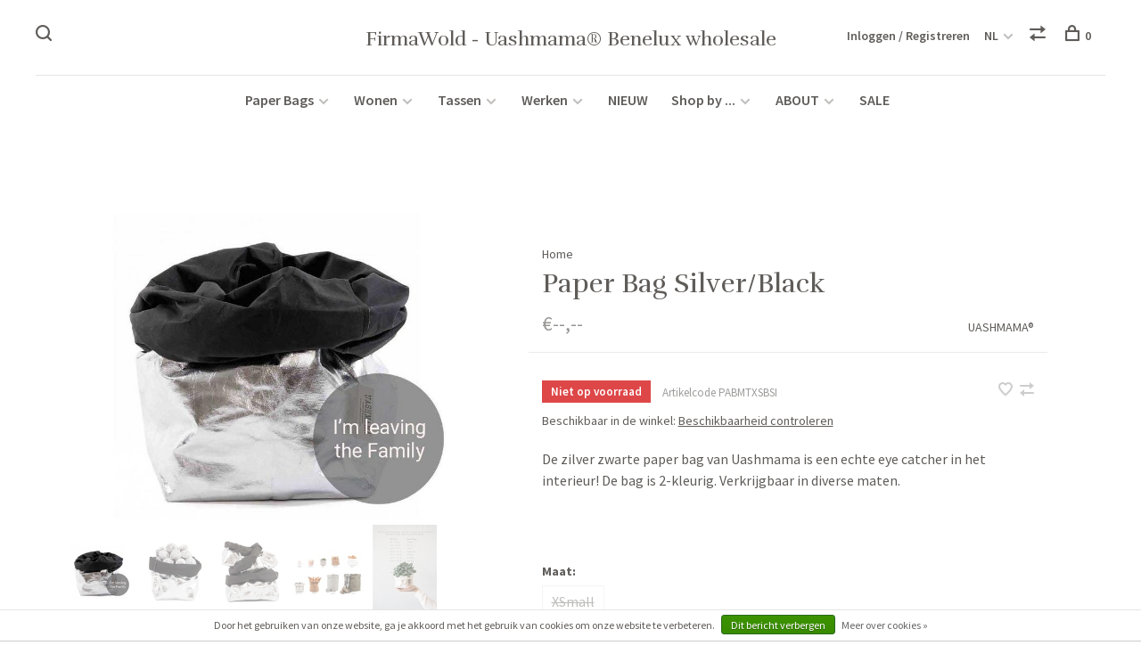

--- FILE ---
content_type: text/html;charset=utf-8
request_url: https://www.b2b-moesengriet.nl/nl/uashmama-paper-bag-zilver-zwart.html
body_size: 11008
content:
<!DOCTYPE html>
<html lang="nl">
  <head>
    
        
    <meta charset="utf-8"/>
<!-- [START] 'blocks/head.rain' -->
<!--

  (c) 2008-2026 Lightspeed Netherlands B.V.
  http://www.lightspeedhq.com
  Generated: 14-01-2026 @ 10:50:06

-->
<link rel="canonical" href="https://www.b2b-moesengriet.nl/nl/uashmama-paper-bag-zilver-zwart.html"/>
<link rel="alternate" href="https://www.b2b-moesengriet.nl/nl/index.rss" type="application/rss+xml" title="Nieuwe producten"/>
<link href="https://cdn.webshopapp.com/assets/cookielaw.css?2025-02-20" rel="stylesheet" type="text/css"/>
<meta name="robots" content="noodp,noydir"/>
<meta property="og:url" content="https://www.b2b-moesengriet.nl/nl/uashmama-paper-bag-zilver-zwart.html?source=facebook"/>
<meta property="og:site_name" content="FirmaWold - Uashmama® Benelux wholesale"/>
<meta property="og:title" content="Paper Bag Zilver &amp; Zwart "/>
<meta property="og:description" content="De zilver zwarte paper bag van Uashmama is een echte eye catcher in het interieur! De bag is 2-kleurig. Verkrijgbaar in diverse maten.  "/>
<meta property="og:image" content="https://cdn.webshopapp.com/shops/36267/files/228750683/uashmama-paper-bag-silver-black.jpg"/>
<!--[if lt IE 9]>
<script src="https://cdn.webshopapp.com/assets/html5shiv.js?2025-02-20"></script>
<![endif]-->
<!-- [END] 'blocks/head.rain' -->
        
        
        
          <meta property="product:brand" content="UASHMAMA®">            <meta property="product:condition" content="new">
      <meta property="product:price:amount" content="4.46">
      <meta property="product:price:currency" content="EUR">
      <meta property="product:retailer_item_id" content="PABMTXSBSI">        <title>Paper Bag Zilver &amp; Zwart  - FirmaWold - Uashmama® Benelux wholesale</title>
    <meta name="description" content="De zilver zwarte paper bag van Uashmama is een echte eye catcher in het interieur! De bag is 2-kleurig. Verkrijgbaar in diverse maten.  " />
    <meta name="keywords" content="paper bag, uashama, wasmama, opbergzak, plantenzak, vegan, italie, opberger, zilver, metallic, zwarte opbergmand" />
    <meta http-equiv="X-UA-Compatible" content="ie=edge">
    <meta name="viewport" content="width=device-width, initial-scale=1.0">
    <meta name="apple-mobile-web-app-capable" content="yes">
    <meta name="apple-mobile-web-app-status-bar-style" content="black">
    <meta name="viewport" content="width=device-width, initial-scale=1, maximum-scale=1, user-scalable=0"/>

    <link rel="shortcut icon" href="https://cdn.webshopapp.com/shops/36267/themes/136988/assets/favicon.ico?2022072616031720201219182952" type="image/x-icon" />
    
      	<link rel="preconnect" href="https://fonts.googleapis.com">
		<link rel="preconnect" href="https://fonts.gstatic.com" crossorigin>
  	    <link href='//fonts.googleapis.com/css?family=Source%20Sans%20Pro:400,400i,300,500,600,700,700i,800,900|Rufina:400,400i,300,500,600,700,700i,800,900' rel='stylesheet' type='text/css'>
    
    <link rel="stylesheet" href="https://cdn.webshopapp.com/assets/gui-2-0.css?2025-02-20" />
    <link rel="stylesheet" href="https://cdn.webshopapp.com/assets/gui-responsive-2-0.css?2025-02-20" /> 
    <link rel="stylesheet" href="https://cdn.webshopapp.com/shops/36267/themes/136988/assets/style.css?2022072616031720201219182952">
    <link rel="stylesheet" href="https://cdn.webshopapp.com/shops/36267/themes/136988/assets/settings.css?2022072616031720201219182952" />
    
    <script src="//ajax.googleapis.com/ajax/libs/jquery/3.0.0/jquery.min.js"></script>
    <script>
      	if( !window.jQuery ) document.write('<script src="https://cdn.webshopapp.com/shops/36267/themes/136988/assets/jquery-3.0.0.min.js?2022072616031720201219182952"><\/script>');
    </script>
    <script src="//cdn.jsdelivr.net/npm/js-cookie@2/src/js.cookie.min.js"></script>
    
    <script src="https://cdn.webshopapp.com/assets/gui.js?2025-02-20"></script>
    <script src="https://cdn.webshopapp.com/assets/gui-responsive-2-0.js?2025-02-20"></script>
    <script src="https://cdn.webshopapp.com/shops/36267/themes/136988/assets/scripts-min.js?2022072616031720201219182952"></script>
    
        
        
        
  </head>
  <body class="page-paper-bag-zilver-%26-zwart-">
    
        
    <div class="page-content">
      
                                      	      	              	      	      	            
      <script>
      var product_image_size = '660x880x2',
          product_image_thumb = '132x176x2',
          product_in_stock_label = 'Op voorraad',
          product_backorder_label = 'In backorder',
      		product_out_of_stock_label = 'Niet op voorraad',
          product_multiple_variant_label = 'View all product options',
          show_variant_picker = 1,
          display_variants_on_product_card = true,
          display_variant_picker_on = 'all',
          show_newsletter_promo_popup = 0,
          newsletter_promo_delay = '10000',
          newsletter_promo_hide_until = '7',
      		currency_format = '€',
          number_format = '0,0.00',
      		shop_url = 'https://www.b2b-moesengriet.nl/nl/',
          shop_id = '36267',
        	readmore = 'Lees meer',
          search_url = "https://www.b2b-moesengriet.nl/nl/search/",
          search_empty = 'Geen producten gevonden',
                    view_all_results = 'Bekijk alle resultaten';
    	</script>
			
      

<div class="mobile-nav-overlay"></div>

<header class="site-header site-header-lg mega-menu-header menu-bottom-layout menu-bottom-layout-center">
  
    <nav class="secondary-nav nav-style secondary-nav-left">
    

    <div class="search-header secondary-style">
      <form action="https://www.b2b-moesengriet.nl/nl/search/" method="get" id="searchForm">
        <input type="text" name="q" autocomplete="off" value="" placeholder="Zoek naar artikel">
        <a href="#" class="search-close">Sluiten</a>
        <div class="search-results"></div>
      </form>
    </div>
    
    <ul>
      <li class="search-trigger-item">
        <a href="#" title="Zoeken" class="search-trigger"><span class="nc-icon-mini ui-1_zoom"></span></a>
      </li>
    </ul>
    
  </nav>
    
  <a href="https://www.b2b-moesengriet.nl/nl/" class="logo logo-lg logo-center">
        	<span class="logo-placeholder">FirmaWold - Uashmama® Benelux wholesale</span>
          </a>

  <nav class="main-nav nav-style">
    <ul>
      
                  
      	      
                        	
      	                <li class="menu-item-category-7811306 has-child">
          <a href="https://www.b2b-moesengriet.nl/nl/paper-bags-7811306/">Paper Bags</a>
          <button class="mobile-menu-subopen"><span class="nc-icon-mini arrows-3_small-down"></span></button>                    <ul class="">
                          <li class="subsubitem has-child">
                <a class="underline-hover" href="https://www.b2b-moesengriet.nl/nl/paper-bags-7811306/basic/" title="Basic ">Basic </a>
                <button class="mobile-menu-subopen"><span class="nc-icon-mini arrows-3_small-down"></span></button>                                <ul class="">
                                      <li class="subsubitem">
                      <a class="underline-hover" href="https://www.b2b-moesengriet.nl/nl/paper-bags-7811306/basic/blauw/" title="Blauw">Blauw</a>
                    </li>
                                      <li class="subsubitem">
                      <a class="underline-hover" href="https://www.b2b-moesengriet.nl/nl/paper-bags-7811306/basic/bruin/" title="Bruin">Bruin</a>
                    </li>
                                      <li class="subsubitem">
                      <a class="underline-hover" href="https://www.b2b-moesengriet.nl/nl/paper-bags-7811306/basic/geel/" title="Geel">Geel</a>
                    </li>
                                      <li class="subsubitem">
                      <a class="underline-hover" href="https://www.b2b-moesengriet.nl/nl/paper-bags-7811306/basic/groen/" title="Groen">Groen</a>
                    </li>
                                      <li class="subsubitem">
                      <a class="underline-hover" href="https://www.b2b-moesengriet.nl/nl/paper-bags-7811306/basic/grijs/" title="Grijs">Grijs</a>
                    </li>
                                      <li class="subsubitem">
                      <a class="underline-hover" href="https://www.b2b-moesengriet.nl/nl/paper-bags-7811306/basic/rood/" title="Rood">Rood</a>
                    </li>
                                      <li class="subsubitem">
                      <a class="underline-hover" href="https://www.b2b-moesengriet.nl/nl/paper-bags-7811306/basic/roze/" title="Roze">Roze</a>
                    </li>
                                      <li class="subsubitem">
                      <a class="underline-hover" href="https://www.b2b-moesengriet.nl/nl/paper-bags-7811306/basic/wit/" title="Wit">Wit</a>
                    </li>
                                      <li class="subsubitem">
                      <a class="underline-hover" href="https://www.b2b-moesengriet.nl/nl/paper-bags-7811306/basic/zwart/" title="Zwart">Zwart</a>
                    </li>
                                  </ul>
                              </li>
                          <li class="subsubitem has-child">
                <a class="underline-hover" href="https://www.b2b-moesengriet.nl/nl/paper-bags-7811306/metallic/" title="Metallic">Metallic</a>
                <button class="mobile-menu-subopen"><span class="nc-icon-mini arrows-3_small-down"></span></button>                                <ul class="">
                                      <li class="subsubitem">
                      <a class="underline-hover" href="https://www.b2b-moesengriet.nl/nl/paper-bags-7811306/metallic/black/" title="Black">Black</a>
                    </li>
                                      <li class="subsubitem">
                      <a class="underline-hover" href="https://www.b2b-moesengriet.nl/nl/paper-bags-7811306/metallic/brons-koper/" title="Brons &amp; Koper">Brons &amp; Koper</a>
                    </li>
                                      <li class="subsubitem">
                      <a class="underline-hover" href="https://www.b2b-moesengriet.nl/nl/paper-bags-7811306/metallic/goud/" title="Goud ">Goud </a>
                    </li>
                                      <li class="subsubitem">
                      <a class="underline-hover" href="https://www.b2b-moesengriet.nl/nl/paper-bags-7811306/metallic/zilver/" title="Zilver">Zilver</a>
                    </li>
                                      <li class="subsubitem">
                      <a class="underline-hover" href="https://www.b2b-moesengriet.nl/nl/paper-bags-7811306/metallic/platino/" title="Platino">Platino</a>
                    </li>
                                      <li class="subsubitem">
                      <a class="underline-hover" href="https://www.b2b-moesengriet.nl/nl/paper-bags-7811306/metallic/rose/" title="Rosé">Rosé</a>
                    </li>
                                      <li class="subsubitem">
                      <a class="underline-hover" href="https://www.b2b-moesengriet.nl/nl/paper-bags-7811306/metallic/petrolio/" title="Petrolio">Petrolio</a>
                    </li>
                                      <li class="subsubitem">
                      <a class="underline-hover" href="https://www.b2b-moesengriet.nl/nl/paper-bags-7811306/metallic/peltro/" title="Peltro">Peltro</a>
                    </li>
                                      <li class="subsubitem">
                      <a class="underline-hover" href="https://www.b2b-moesengriet.nl/nl/paper-bags-7811306/metallic/nuvola/" title="Nuvola">Nuvola</a>
                    </li>
                                      <li class="subsubitem">
                      <a class="underline-hover" href="https://www.b2b-moesengriet.nl/nl/paper-bags-7811306/metallic/napoli/" title="Napoli">Napoli</a>
                    </li>
                                      <li class="subsubitem">
                      <a class="underline-hover" href="https://www.b2b-moesengriet.nl/nl/paper-bags-7811306/metallic/acciaio/" title="Acciaio">Acciaio</a>
                    </li>
                                  </ul>
                              </li>
                          <li class="subsubitem">
                <a class="underline-hover" href="https://www.b2b-moesengriet.nl/nl/paper-bags-7811306/bekijk-allemaal/" title="BEKIJK ALLEMAAL">BEKIJK ALLEMAAL</a>
                                              </li>
                      </ul>
                  </li>
                <li class="menu-item-category-7805906 has-child">
          <a href="https://www.b2b-moesengriet.nl/nl/wonen-7805906/">Wonen</a>
          <button class="mobile-menu-subopen"><span class="nc-icon-mini arrows-3_small-down"></span></button>                    <ul class="">
                          <li class="subsubitem has-child">
                <a class="underline-hover" href="https://www.b2b-moesengriet.nl/nl/wonen-7805906/koken-tafelen/" title="Koken &amp; tafelen">Koken &amp; tafelen</a>
                <button class="mobile-menu-subopen"><span class="nc-icon-mini arrows-3_small-down"></span></button>                                <ul class="">
                                      <li class="subsubitem">
                      <a class="underline-hover" href="https://www.b2b-moesengriet.nl/nl/wonen-7805906/koken-tafelen/tafelen/" title="Tafelen">Tafelen</a>
                    </li>
                                      <li class="subsubitem">
                      <a class="underline-hover" href="https://www.b2b-moesengriet.nl/nl/wonen-7805906/koken-tafelen/schorten/" title="Schorten ">Schorten </a>
                    </li>
                                      <li class="subsubitem">
                      <a class="underline-hover" href="https://www.b2b-moesengriet.nl/nl/wonen-7805906/koken-tafelen/placemats/" title="Placemats">Placemats</a>
                    </li>
                                      <li class="subsubitem">
                      <a class="underline-hover" href="https://www.b2b-moesengriet.nl/nl/wonen-7805906/koken-tafelen/wijntassen/" title="Wijntassen">Wijntassen</a>
                    </li>
                                  </ul>
                              </li>
                          <li class="subsubitem has-child">
                <a class="underline-hover" href="https://www.b2b-moesengriet.nl/nl/wonen-7805906/woonaccessoires/" title="Woonaccessoires">Woonaccessoires</a>
                <button class="mobile-menu-subopen"><span class="nc-icon-mini arrows-3_small-down"></span></button>                                <ul class="">
                                      <li class="subsubitem">
                      <a class="underline-hover" href="https://www.b2b-moesengriet.nl/nl/wonen-7805906/woonaccessoires/stationary-7563584/" title="Stationary">Stationary</a>
                    </li>
                                      <li class="subsubitem">
                      <a class="underline-hover" href="https://www.b2b-moesengriet.nl/nl/wonen-7805906/woonaccessoires/woondecoratie/" title="Woondecoratie">Woondecoratie</a>
                    </li>
                                      <li class="subsubitem">
                      <a class="underline-hover" href="https://www.b2b-moesengriet.nl/nl/wonen-7805906/woonaccessoires/lampen/" title="Lampen">Lampen</a>
                    </li>
                                      <li class="subsubitem">
                      <a class="underline-hover" href="https://www.b2b-moesengriet.nl/nl/wonen-7805906/woonaccessoires/kussens/" title="Kussens">Kussens</a>
                    </li>
                                  </ul>
                              </li>
                          <li class="subsubitem has-child">
                <a class="underline-hover" href="https://www.b2b-moesengriet.nl/nl/wonen-7805906/opbergen/" title="Opbergen">Opbergen</a>
                <button class="mobile-menu-subopen"><span class="nc-icon-mini arrows-3_small-down"></span></button>                                <ul class="">
                                      <li class="subsubitem">
                      <a class="underline-hover" href="https://www.b2b-moesengriet.nl/nl/wonen-7805906/opbergen/opbergmanden/" title="Opbergmanden">Opbergmanden</a>
                    </li>
                                      <li class="subsubitem">
                      <a class="underline-hover" href="https://www.b2b-moesengriet.nl/nl/wonen-7805906/opbergen/houtmanden/" title="Houtmanden">Houtmanden</a>
                    </li>
                                      <li class="subsubitem">
                      <a class="underline-hover" href="https://www.b2b-moesengriet.nl/nl/wonen-7805906/opbergen/magazine-bags/" title="Magazine Bags ">Magazine Bags </a>
                    </li>
                                      <li class="subsubitem">
                      <a class="underline-hover" href="https://www.b2b-moesengriet.nl/nl/wonen-7805906/opbergen/wasmanden/" title="Wasmanden">Wasmanden</a>
                    </li>
                                  </ul>
                              </li>
                          <li class="subsubitem has-child">
                <a class="underline-hover" href="https://www.b2b-moesengriet.nl/nl/wonen-7805906/badkamer/" title="Badkamer">Badkamer</a>
                <button class="mobile-menu-subopen"><span class="nc-icon-mini arrows-3_small-down"></span></button>                                <ul class="">
                                      <li class="subsubitem">
                      <a class="underline-hover" href="https://www.b2b-moesengriet.nl/nl/wonen-7805906/badkamer/beauty-collection/" title="Beauty Collection">Beauty Collection</a>
                    </li>
                                      <li class="subsubitem">
                      <a class="underline-hover" href="https://www.b2b-moesengriet.nl/nl/wonen-7805906/badkamer/opbergen/" title="Opbergen">Opbergen</a>
                    </li>
                                  </ul>
                              </li>
                      </ul>
                  </li>
                <li class="menu-item-category-7805915 has-child">
          <a href="https://www.b2b-moesengriet.nl/nl/tassen/">Tassen</a>
          <button class="mobile-menu-subopen"><span class="nc-icon-mini arrows-3_small-down"></span></button>                    <ul class="">
                          <li class="subsubitem has-child">
                <a class="underline-hover" href="https://www.b2b-moesengriet.nl/nl/tassen/tassen/" title="Tassen">Tassen</a>
                <button class="mobile-menu-subopen"><span class="nc-icon-mini arrows-3_small-down"></span></button>                                <ul class="">
                                      <li class="subsubitem">
                      <a class="underline-hover" href="https://www.b2b-moesengriet.nl/nl/tassen/tassen/100-vegan/" title="100% Vegan">100% Vegan</a>
                    </li>
                                      <li class="subsubitem">
                      <a class="underline-hover" href="https://www.b2b-moesengriet.nl/nl/tassen/tassen/rugzakken/" title="Rugzakken">Rugzakken</a>
                    </li>
                                      <li class="subsubitem">
                      <a class="underline-hover" href="https://www.b2b-moesengriet.nl/nl/tassen/tassen/handtassen/" title="Handtassen">Handtassen</a>
                    </li>
                                      <li class="subsubitem">
                      <a class="underline-hover" href="https://www.b2b-moesengriet.nl/nl/tassen/tassen/shoppers/" title="Shoppers">Shoppers</a>
                    </li>
                                      <li class="subsubitem">
                      <a class="underline-hover" href="https://www.b2b-moesengriet.nl/nl/tassen/tassen/schoudertassen/" title="Schoudertassen">Schoudertassen</a>
                    </li>
                                      <li class="subsubitem">
                      <a class="underline-hover" href="https://www.b2b-moesengriet.nl/nl/tassen/tassen/reistassen/" title="Reistassen">Reistassen</a>
                    </li>
                                      <li class="subsubitem">
                      <a class="underline-hover" href="https://www.b2b-moesengriet.nl/nl/tassen/tassen/werk-schooltassen/" title="Werk &amp; Schooltassen">Werk &amp; Schooltassen</a>
                    </li>
                                      <li class="subsubitem">
                      <a class="underline-hover" href="https://www.b2b-moesengriet.nl/nl/tassen/tassen/bekijk-allemaal/" title="BEKIJK ALLEMAAL ">BEKIJK ALLEMAAL </a>
                    </li>
                                  </ul>
                              </li>
                          <li class="subsubitem has-child">
                <a class="underline-hover" href="https://www.b2b-moesengriet.nl/nl/tassen/portemonnees/" title="Portemonnees">Portemonnees</a>
                <button class="mobile-menu-subopen"><span class="nc-icon-mini arrows-3_small-down"></span></button>                                <ul class="">
                                      <li class="subsubitem">
                      <a class="underline-hover" href="https://www.b2b-moesengriet.nl/nl/tassen/portemonnees/portemonnees/" title="Portemonnees">Portemonnees</a>
                    </li>
                                      <li class="subsubitem">
                      <a class="underline-hover" href="https://www.b2b-moesengriet.nl/nl/tassen/portemonnees/kaarthouders/" title="Kaarthouders">Kaarthouders</a>
                    </li>
                                      <li class="subsubitem">
                      <a class="underline-hover" href="https://www.b2b-moesengriet.nl/nl/tassen/portemonnees/etuis/" title="Etuis">Etuis</a>
                    </li>
                                  </ul>
                              </li>
                          <li class="subsubitem">
                <a class="underline-hover" href="https://www.b2b-moesengriet.nl/nl/tassen/make-up-toilettassen/" title="Make-up &amp; Toilettassen">Make-up &amp; Toilettassen</a>
                                              </li>
                      </ul>
                  </li>
                <li class="menu-item-category-7805939 has-child">
          <a href="https://www.b2b-moesengriet.nl/nl/werken/">Werken</a>
          <button class="mobile-menu-subopen"><span class="nc-icon-mini arrows-3_small-down"></span></button>                    <ul class="">
                          <li class="subsubitem has-child">
                <a class="underline-hover" href="https://www.b2b-moesengriet.nl/nl/werken/werktassen-portemonnees/" title="Werktassen &amp; portemonnees">Werktassen &amp; portemonnees</a>
                <button class="mobile-menu-subopen"><span class="nc-icon-mini arrows-3_small-down"></span></button>                                <ul class="">
                                      <li class="subsubitem">
                      <a class="underline-hover" href="https://www.b2b-moesengriet.nl/nl/werken/werktassen-portemonnees/werktassen/" title="Werktassen">Werktassen</a>
                    </li>
                                      <li class="subsubitem">
                      <a class="underline-hover" href="https://www.b2b-moesengriet.nl/nl/werken/werktassen-portemonnees/telefoonhoesjes/" title="Telefoonhoesjes">Telefoonhoesjes</a>
                    </li>
                                  </ul>
                              </li>
                          <li class="subsubitem has-child">
                <a class="underline-hover" href="https://www.b2b-moesengriet.nl/nl/werken/kantooraccessoires/" title="Kantooraccessoires">Kantooraccessoires</a>
                <button class="mobile-menu-subopen"><span class="nc-icon-mini arrows-3_small-down"></span></button>                                <ul class="">
                                      <li class="subsubitem">
                      <a class="underline-hover" href="https://www.b2b-moesengriet.nl/nl/werken/kantooraccessoires/bureau-accessoires/" title="Bureau Accessoires">Bureau Accessoires</a>
                    </li>
                                      <li class="subsubitem">
                      <a class="underline-hover" href="https://www.b2b-moesengriet.nl/nl/werken/kantooraccessoires/etuis/" title="Etuis">Etuis</a>
                    </li>
                                      <li class="subsubitem">
                      <a class="underline-hover" href="https://www.b2b-moesengriet.nl/nl/werken/kantooraccessoires/notitieboekjes/" title="Notitieboekjes">Notitieboekjes</a>
                    </li>
                                  </ul>
                              </li>
                      </ul>
                  </li>
                <li class="menu-item-category-8323562">
          <a href="https://www.b2b-moesengriet.nl/nl/nieuw/">NIEUW</a>
                            </li>
                <li class="menu-item-category-7812500 has-child">
          <a href="https://www.b2b-moesengriet.nl/nl/shop-by-7812500/">Shop by ...</a>
          <button class="mobile-menu-subopen"><span class="nc-icon-mini arrows-3_small-down"></span></button>                    <ul class="">
                          <li class="subsubitem has-child">
                <a class="underline-hover" href="https://www.b2b-moesengriet.nl/nl/shop-by-7812500/color/" title="Color">Color</a>
                <button class="mobile-menu-subopen"><span class="nc-icon-mini arrows-3_small-down"></span></button>                                <ul class="">
                                      <li class="subsubitem">
                      <a class="underline-hover" href="https://www.b2b-moesengriet.nl/nl/shop-by-7812500/color/blauw/" title="Blauw">Blauw</a>
                    </li>
                                      <li class="subsubitem">
                      <a class="underline-hover" href="https://www.b2b-moesengriet.nl/nl/shop-by-7812500/color/bruin/" title="Bruin">Bruin</a>
                    </li>
                                      <li class="subsubitem">
                      <a class="underline-hover" href="https://www.b2b-moesengriet.nl/nl/shop-by-7812500/color/geel/" title="Geel">Geel</a>
                    </li>
                                      <li class="subsubitem">
                      <a class="underline-hover" href="https://www.b2b-moesengriet.nl/nl/shop-by-7812500/color/grijs/" title="Grijs">Grijs</a>
                    </li>
                                      <li class="subsubitem">
                      <a class="underline-hover" href="https://www.b2b-moesengriet.nl/nl/shop-by-7812500/color/groen/" title="Groen">Groen</a>
                    </li>
                                      <li class="subsubitem">
                      <a class="underline-hover" href="https://www.b2b-moesengriet.nl/nl/shop-by-7812500/color/goud/" title="Goud">Goud</a>
                    </li>
                                      <li class="subsubitem">
                      <a class="underline-hover" href="https://www.b2b-moesengriet.nl/nl/shop-by-7812500/color/brons-koper/" title="Brons &amp; Koper">Brons &amp; Koper</a>
                    </li>
                                      <li class="subsubitem">
                      <a class="underline-hover" href="https://www.b2b-moesengriet.nl/nl/shop-by-7812500/color/naturel/" title="Naturel">Naturel</a>
                    </li>
                                      <li class="subsubitem">
                      <a class="underline-hover" href="https://www.b2b-moesengriet.nl/nl/shop-by-7812500/color/roze/" title="Roze">Roze</a>
                    </li>
                                      <li class="subsubitem">
                      <a class="underline-hover" href="https://www.b2b-moesengriet.nl/nl/shop-by-7812500/color/rood/" title="Rood">Rood</a>
                    </li>
                                      <li class="subsubitem">
                      <a class="underline-hover" href="https://www.b2b-moesengriet.nl/nl/shop-by-7812500/color/wit/" title="Wit">Wit</a>
                    </li>
                                      <li class="subsubitem">
                      <a class="underline-hover" href="https://www.b2b-moesengriet.nl/nl/shop-by-7812500/color/zwart/" title="Zwart">Zwart</a>
                    </li>
                                      <li class="subsubitem">
                      <a class="underline-hover" href="https://www.b2b-moesengriet.nl/nl/shop-by-7812500/color/zilver/" title="Zilver">Zilver</a>
                    </li>
                                  </ul>
                              </li>
                          <li class="subsubitem has-child">
                <a class="underline-hover" href="https://www.b2b-moesengriet.nl/nl/shop-by-7812500/mood/" title="Mood">Mood</a>
                <button class="mobile-menu-subopen"><span class="nc-icon-mini arrows-3_small-down"></span></button>                                <ul class="">
                                      <li class="subsubitem">
                      <a class="underline-hover" href="https://www.b2b-moesengriet.nl/nl/shop-by-7812500/mood/autumn/" title="Autumn">Autumn</a>
                    </li>
                                      <li class="subsubitem">
                      <a class="underline-hover" href="https://www.b2b-moesengriet.nl/nl/shop-by-7812500/mood/christmas/" title="Christmas">Christmas</a>
                    </li>
                                  </ul>
                              </li>
                      </ul>
                  </li>
                <li class="menu-item-category-7574618 has-child">
          <a href="https://www.b2b-moesengriet.nl/nl/about/">ABOUT </a>
          <button class="mobile-menu-subopen"><span class="nc-icon-mini arrows-3_small-down"></span></button>                    <ul class="">
                          <li class="subsubitem">
                <a class="underline-hover" href="https://www.b2b-moesengriet.nl/nl/about/wholesale/" title="Wholesale">Wholesale</a>
                                              </li>
                          <li class="subsubitem">
                <a class="underline-hover" href="https://www.b2b-moesengriet.nl/nl/about/uashmama/" title="UASHMAMA®">UASHMAMA®</a>
                                              </li>
                      </ul>
                  </li>
                <li class="menu-item-category-7812434">
          <a href="https://www.b2b-moesengriet.nl/nl/sale/">SALE</a>
                            </li>
                      
                        	
      	      	              
                        	
      	      
                              
      
      <li class="menu-item-mobile-only m-t-30">
                <a href="#" title="Account" data-featherlight="#loginModal">Login / Register</a>
              </li>
      
            
                  
<li class="menu-item-mobile-only menu-item-mobile-inline has-child all-caps">
  <a href="#">NL</a>
  <ul>
        <li><a href="https://www.b2b-moesengriet.nl/nl/go/product/80527622">NL</a></li>
        <li><a href="https://www.b2b-moesengriet.nl/en/go/product/80527622">EN</a></li>
        <li><a href="https://www.b2b-moesengriet.nl/fr/go/product/80527622">FR</a></li>
      </ul>
</li>
      
    </ul>
  </nav>

  <nav class="secondary-nav nav-style">
     <div class="search-header secondary-style search-trigger-center-fix">
      <form action="https://www.b2b-moesengriet.nl/nl/search/" method="get" id="searchForm">
        <input type="text" name="q" autocomplete="off" value="" placeholder="Zoek naar artikel">
        <a href="#" class="search-close">Sluiten</a>
        <div class="search-results"></div>
      </form>
    </div>
    
    <ul>
      <li class="menu-item-desktop-only menu-item-account">
                <a href="#" title="Account" data-featherlight="#loginModal">Inloggen / Registreren</a>
              </li>
      
            
                  
<li class="menu-item-desktop-only has-child all-caps">
  <a href="#">NL</a>
  <ul>
        <li><a href="https://www.b2b-moesengriet.nl/nl/go/product/80527622">NL</a></li>
        <li><a href="https://www.b2b-moesengriet.nl/en/go/product/80527622">EN</a></li>
        <li><a href="https://www.b2b-moesengriet.nl/fr/go/product/80527622">FR</a></li>
      </ul>
</li>
      
            
            <li class="hidden-xs">
        <a href="https://www.b2b-moesengriet.nl/nl/compare/" title="Vergelijk"><span class="nc-icon-mini arrows-1_direction-56"></span></a>
      </li>
            
      <li>
        <a href="#" title="Winkelwagen" class="cart-trigger"><span class="nc-icon-mini shopping_bag-20"></span>0</a>
      </li>

      <li class="search-trigger-item search-trigger-center-fix">
        <a href="#" title="Zoeken" class="search-trigger"><span class="nc-icon-mini ui-1_zoom"></span></a>
      </li>
    </ul>
    
    <a class="burger">
      <span></span>
    </a>    
  </nav>
</header>      <div itemscope itemtype="http://schema.org/BreadcrumbList">
	<div itemprop="itemListElement" itemscope itemtype="http://schema.org/ListItem">
    <a itemprop="item" href="https://www.b2b-moesengriet.nl/nl/"><span itemprop="name" content="Home"></span></a>
    <meta itemprop="position" content="1" />
  </div>
    	<div itemprop="itemListElement" itemscope itemtype="http://schema.org/ListItem">
      <a itemprop="item" href="https://www.b2b-moesengriet.nl/nl/uashmama-paper-bag-zilver-zwart.html"><span itemprop="name" content="Paper Bag Silver/Black"></span></a>
      <meta itemprop="position" content="2" />
    </div>
  </div>

<div itemscope itemtype="https://schema.org/Product">
  <meta itemprop="name" content="UASHMAMA® Paper Bag Silver/Black">
  <meta itemprop="brand" content="UASHMAMA®" />  <meta itemprop="description" content="De zilver zwarte paper bag van Uashmama is een echte eye catcher in het interieur! De bag is 2-kleurig. Verkrijgbaar in diverse maten." />  <meta itemprop="image" content="https://cdn.webshopapp.com/shops/36267/files/228750683/300x250x2/uashmama-paper-bag-silver-black.jpg" />  
    <meta itemprop="mpn" content="PABMTXSBSI" />  <meta itemprop="sku" content="PABMTXSBSI" />  <div itemprop="offers" itemscope itemtype="https://schema.org/Offer">
    <meta itemprop="priceCurrency" content="EUR">
    <meta itemprop="price" content="4.46" />
    <meta itemprop="itemCondition" itemtype="https://schema.org/OfferItemCondition" content="https://schema.org/NewCondition"/>
   	    <meta itemprop="availability" content="https://schema.org/OutOfStock"/>
        <meta itemprop="url" content="https://www.b2b-moesengriet.nl/nl/uashmama-paper-bag-zilver-zwart.html" />  </div>
    </div>
      <div class="cart-sidebar-container">
  <div class="cart-sidebar">
    <button class="cart-sidebar-close" aria-label="Close">✕</button>
    <div class="cart-sidebar-title">
      <h5>Winkelwagen</h5>
      <p><span class="item-qty"></span> artikelen</p>
    </div>
    
    <div class="cart-sidebar-body">
        
      <div class="no-cart-products">Geen producten gevonden...</div>
      
    </div>
    
      </div>
</div>      <!-- Login Modal -->
<div class="modal-lighbox login-modal" id="loginModal">
  <div class="row">
    <div class="col-sm-6 m-b-30 login-row p-r-30 sm-p-r-15">
      <h4>Inloggen</h4>
      <p>Als u een account bij ons heeft, meld u dan aan.</p>
      <form action="https://www.b2b-moesengriet.nl/nl/account/loginPost/?return=https%3A%2F%2Fwww.b2b-moesengriet.nl%2Fnl%2Fuashmama-paper-bag-zilver-zwart.html" method="post" class="secondary-style">
        <input type="hidden" name="key" value="f4e0211ce6319e97a1c89fc411efd056" />
        <div class="form-row">
          <input type="text" name="email" autocomplete="on" placeholder="E-mailadres" class="required" />
        </div>
        <div class="form-row">
          <input type="password" name="password" autocomplete="on" placeholder="Wachtwoord" class="required" />
        </div>
        <div class="">
          <a class="button button-arrow button-solid button-block popup-validation m-b-15" href="javascript:;" title="Inloggen">Inloggen</a>
                  </div>
      </form>
    </div>
    <div class="col-sm-6 m-b-30 p-l-30 sm-p-l-15">
      <h4>Registreren</h4>
      <p class="register-subtitle">Door een account aan te maken in deze winkel kunt u het betalingsproces sneller doorlopen, meerdere adressen opslaan, bestellingen bekijken en volgen en meer.</p>
      <a class="button button-arrow" href="https://www.b2b-moesengriet.nl/nl/account/register/" title="Account aanmaken">Account aanmaken</a>
    </div>
  </div>
  <div class="text-center forgot-password">
    <a class="forgot-pw" href="https://www.b2b-moesengriet.nl/nl/account/password/">Wachtwoord vergeten?</a>
  </div>
</div>      
      <main class="main-content">
                  		
<div class="container">
  <!-- Single product into -->
  <div class="product-intro" data-brand="UASHMAMA®">
    <div class="row">
      <div class="col-md-5 stick-it-in">
        <div class="product-media">
          
          <div class="product-images enable-zoom">
                        <div class="product-image">
              <a href="https://cdn.webshopapp.com/shops/36267/files/228750683/image.jpg" data-caption="">
                <img src="https://cdn.webshopapp.com/shops/36267/files/228750683/768x1024x3/uashmama-paper-bag-silver-black.jpg" data-thumb="https://cdn.webshopapp.com/shops/36267/files/228750683/132x176x2/image.jpg" height="1024" width="768" alt="UASHMAMA® Paper Bag Silver/Black">
              </a>
            </div>
                        <div class="product-image">
              <a href="https://cdn.webshopapp.com/shops/36267/files/228750689/image.jpg" data-caption="">
                <img src="https://cdn.webshopapp.com/shops/36267/files/228750689/768x1024x3/uashmama-paper-bag-silver-black.jpg" data-thumb="https://cdn.webshopapp.com/shops/36267/files/228750689/132x176x2/image.jpg" height="1024" width="768" alt="UASHMAMA® Paper Bag Silver/Black">
              </a>
            </div>
                        <div class="product-image">
              <a href="https://cdn.webshopapp.com/shops/36267/files/228750692/image.jpg" data-caption="">
                <img src="https://cdn.webshopapp.com/shops/36267/files/228750692/768x1024x3/uashmama-paper-bag-silver-black.jpg" data-thumb="https://cdn.webshopapp.com/shops/36267/files/228750692/132x176x2/image.jpg" height="1024" width="768" alt="UASHMAMA® Paper Bag Silver/Black">
              </a>
            </div>
                        <div class="product-image">
              <a href="https://cdn.webshopapp.com/shops/36267/files/228750695/image.jpg" data-caption="">
                <img src="https://cdn.webshopapp.com/shops/36267/files/228750695/768x1024x3/uashmama-paper-bag-silver-black.jpg" data-thumb="https://cdn.webshopapp.com/shops/36267/files/228750695/132x176x2/image.jpg" height="1024" width="768" alt="UASHMAMA® Paper Bag Silver/Black">
              </a>
            </div>
                        <div class="product-image">
              <a href="https://cdn.webshopapp.com/shops/36267/files/228750698/image.jpg" data-caption="">
                <img src="https://cdn.webshopapp.com/shops/36267/files/228750698/768x1024x3/uashmama-paper-bag-silver-black.jpg" data-thumb="https://cdn.webshopapp.com/shops/36267/files/228750698/132x176x2/image.jpg" height="1024" width="768" alt="UASHMAMA® Paper Bag Silver/Black">
              </a>
            </div>
                      </div>
          
        </div>
      </div>
      <div class="col-md-7">
        <div class="product-content single-product-content" data-url="https://www.b2b-moesengriet.nl/nl/uashmama-paper-bag-zilver-zwart.html">
          
                    <!-- Breadcrumbs -->
          <div class="breadcrumbs">
            <a href="https://www.b2b-moesengriet.nl/nl/" title="Home">Home</a>
                                              </div>  
                    
          <h1 class="h3 m-b-10">Paper Bag Silver/Black</h1>
          
          <div class="row product-meta">
            <div class="col-md-6">
              
              <div class="price">      
                  
                <span class="new-price"><span class="price-update" data-price="4.46">€--,--</span></span>

                                
                 
              </div>
            </div>
            <div class="col-md-6 text-right p-t-10">
                              <div class="brand-name"><a href="https://www.b2b-moesengriet.nl/nl/brands/uashmama/">UASHMAMA®</a></div>
                          </div>
          </div>
          
          <div class="row m-b-20">
            <div class="col-xs-8">
              
                            <div class="stock">
                                <div class="error">Niet op voorraad</div>
                              </div>
                            

                            <div class="ratings">
                                                      <div class="align-bottom">
                    <div class="product-code"><span class="title">Artikelcode</span> PABMTXSBSI</div>
                  </div>
                  
              </div>
                            
                              <div class="omni-location-inventory m-t-10">Beschikbaar in de winkel: <span class="product-inventory-location-label" id="productLocationInventory">Beschikbaarheid controleren</span></div>
                

  <link rel="stylesheet" type="text/css" href="https://cdn.webshopapp.com/assets/gui-core.css?2025-02-20" />

  <div id="gui-modal-product-inventory-location-wrapper">
   <div class="gui-modal-product-inventory-location-background"></div>
   <div class="gui-modal-product-inventory-location" >
     <div class="gui-modal-product-inventory-location-header">
       <p class="gui-modal-product-inventory-location-label">Beschikbaar in de winkel</p>
       <span id="gui-modal-product-inventory-location-close">Sluiten</span>
     </div>
     <!-- Modal content -->
     <div class="gui-modal-product-inventory-location-container">
       <div id="gui-modal-product-inventory-location-content" class="gui-modal-product-inventory-location-content"></div>
       <div id="gui-modal-product-inventory-location-footer" class="gui-modal-product-inventory-location-footer"></div>
     </div>
   </div>
  </div>

  <script>
    (function() {
      function getInventoryState(quantity) {
        let inventoryPerLocationSetting = 'only_text';
        switch(inventoryPerLocationSetting) {
          case 'show_levels':
            return quantity > 0 ? 'Op voorraad ('+ quantity +')' : 'Niet op voorraad';
          default:
            return quantity > 0 ? 'Op voorraad' : 'Niet op voorraad';
        }
      }

      function createLocationRow(data, isFirstItem) {
        var locationData = data.location;

        if(!location){
          return null;
        }

        var firstItem      = isFirstItem ? '<hr class="gui-modal-product-inventory-location-content-row-divider"/>' : '';
        var inventoryState = getInventoryState(data.inventory);
        var titleString    = 'state in location';

        titleString = titleString.replace('state', inventoryState);
        titleString = titleString.replace('location', locationData.title);

        return [
          '<div class="gui-modal-product-inventory-location-content-row">', firstItem,
          '<p class="bold">', titleString, '</p>',
          '<p class="gui-product-inventory-address">', locationData.address.formatted, '</p>',
          '<hr class="gui-modal-product-inventory-location-content-row-divider"/>',
          '</div>'].join('');
      }

      function handleError(){
        $('#gui-modal-product-inventory-location-wrapper').show();
        $('#gui-modal-product-inventory-location-content').html('<div class="gui-modal-product-inventory-location-footer">Er is op dit moment geen voorraadinformatie beschikbaar voor dit product. Probeer het later opnieuw.</div>');
      }

      // Get product inventory location information
      function inventoryOnClick() {
        $.getJSON('https://www.b2b-moesengriet.nl/nl/product-inventory/?id=159499742', function (response) {

          if(!response || !response.productInventory || (response.productInventory.locations && !response.productInventory.locations.length)){
            handleError();
            return;
          }

          var locations = response.productInventory.locations || [];

          var rows = locations.map(function(item, index) {
            return createLocationRow(item, index === 0)
          });

          $('#gui-modal-product-inventory-location-content').html(rows);

          var dateObj = new Date();
          var hours = dateObj.getHours() < 10 ? '0' + dateObj.getHours() : dateObj.getHours();
          var minutes = dateObj.getMinutes() < 10 ? '0' + dateObj.getMinutes() : dateObj.getMinutes();

          var footerContent = [
              '<div>',
              '<span class="bold">', 'Laatst bijgewerkt:', '</span> ',
              'Vandaag om ', hours, ':', minutes,
              '</div>',
              '<div>Prijzen online en in de winkel kunnen verschillen</div>'].join('');

          $('#gui-modal-product-inventory-location-footer').html(footerContent);

          $('#gui-modal-product-inventory-location-wrapper').show();
        }).fail(handleError);
      }

      $('#productLocationInventory').on('click', inventoryOnClick);

      // When the user clicks on 'Close' in the modal, close it
      $('#gui-modal-product-inventory-location-close').on('click', function(){
        $('#gui-modal-product-inventory-location-wrapper').hide();
      });

      // When the user clicks anywhere outside of the modal, close it
      $('.gui-modal-product-inventory-location-background').on('click', function(){
        $('#gui-modal-product-inventory-location-wrapper').hide();
      });
    })();
  </script>
              
            </div>
            <div class="col-xs-4 text-right">
            
                            <a href="#" data-featherlight="#loginModal" title="Aan verlanglijst toevoegen" class="favourites m-r-5" id="addtowishlist">
                <i class="nc-icon-mini health_heartbeat-16"></i>
              </a>
                            
                            
                            <a href="https://www.b2b-moesengriet.nl/nl/compare/add/159499742/" class="compare" title="Toevoegen om te vergelijken">
                <i class="nc-icon-mini arrows-1_direction-56"></i>
              </a>
                            
            </div>
          </div>

          <div class="product-description m-b-80 sm-m-b-60">
            De zilver zwarte paper bag van Uashmama is een echte eye catcher in het interieur! De bag is 2-kleurig. Verkrijgbaar in diverse maten.
          </div>
          
                    
                    
          
          <form action="https://www.b2b-moesengriet.nl/nl/cart/add/159499742/" id="product_configure_form" method="post" class="product_configure_form" data-cart-bulk-url="https://www.b2b-moesengriet.nl/nl/cart/addBulk/">
            <div class="product_configure_form_wrapper">
              
                                          	                            
                                                                      
                            
                            <div class="product-custom-variants">
                
                              
              	                              
              	                                  
                	                  <div class="product-custom-variants-title">Maat:</div>
                	                
                              
                <ul class="product-custom-variants-options">
                                    
                                    
                  <li class="product_configure_variant_159499742 active">
                    <a href="https://www.b2b-moesengriet.nl/nl/uashmama-paper-bag-zilver-zwart.html?id=159499742" title="Maat: XSmall - Niet op voorraad"  class="unavailable" style="">
                                              XSmall
                                          </a>
                  </li>
                  
                                  </ul>
              </div>
            	          
                          
                          	<a href="#" class="button button-block button-arrow button-solid button-disabled" title="Niet op voorraad">Niet op voorraad</a>
            	            </div>
            
                        <div class="m-t-10 m-b-10">
              
                            <!-- Size guide trigger -->
              <a href="#" class="size-guide-trigger m-r-10">Size guide</a>
                            
                            
            </div>
                        
                        
          </form>
            
                  </div>
      </div>
    </div>
  </div>
  
  
    
    <!-- Size guide modal -->
	<div class="modal-lighbox size-guide-modal" id="sizeGuideModal">
    <div class="size-guide-wrapper">
      <h3 class="size-guide-title m-b-30"></h3>
      <div class="size-guide-content"></div>
    </div>
  </div>
    
    <!-- Selling points -->
  <div class="selling-points single-product-selling-points">
        <div class="selling-item"><a><span class="nc-icon-mini shopping_box"></span>Free shipping in NL for orders above €500</a></div>
            <div class="selling-item"><a><span class="nc-icon-mini nature_plant-ground"></span>Planet & Eco Friendly</a></div>
            <div class="selling-item"><a><span class="nc-icon-mini ui-1_home-simple"></span>Showroom in Culemborg (NL)</a></div>
            <div class="selling-item"><a><span class="nc-icon-mini business_currency-euro"></span>Pay Afterwards</a></div>
      </div>
    
  <!-- Product share -->
  <div class="share m-b-50 pull-right">
    <span class="share-label">Deel dit product:</span>
    <ul><li><a href="https://www.facebook.com/sharer/sharer.php?u=https://www.b2b-moesengriet.nl/nl/uashmama-paper-bag-zilver-zwart.html" class="social facebook" target="_blank">Facebook</a></li><li><a href="https://twitter.com/home?status=Paper Bag Silver/Black%20-%20uashmama-paper-bag-zilver-zwart.html" class="social twitter" target="_blank">Twitter</a></li><li><a href="https://pinterest.com/pin/create/button/?url=https://www.b2b-moesengriet.nl/nl/uashmama-paper-bag-zilver-zwart.html&media=https://cdn.webshopapp.com/shops/36267/files/228750683/image.jpg&description=De zilver zwarte paper bag van Uashmama is een echte eye catcher in het interieur! De bag is 2-kleurig. Verkrijgbaar in diverse maten." class="social pinterest" target="_blank">Pinterest</a></li><li><a href="/cdn-cgi/l/email-protection#[base64]" class="social email">E-mail</a></li></ul>  </div>
  
  
    <!-- Single product details -->
  <div class="single-product-details">
    
    <!-- Navigation tabs -->
    <ul class="tabs-nav single-product-details-nav">
            <li class="active"><a href="#product-long-description">Beschrijving</a></li>
                </ul>

        <!-- Single product details tab -->
    <div class="tabs-element single-product-details-tab active" id="product-long-description">
      <div class="row">
        
                
        <!-- Product details row -->
        <div class="col-md-9 col-lg-8">
        	<p>De zilver zwarte paper bag van Uashmama is een echte eye catcher in het interieur! De bag is 2-kleurig: hij heeft een metallic grijze buitenzijde en zwarte binnenzijde. Dit geeft een stoer effect wanneer je de rand omrolt. Het design van de papieren zak is stijlvol, tijdloos én multifunctioneel! Doordat de bags ook waterbestendig en super sterk zijn kun je ze voor heel veel verschillende doeleinden gebruiken. Ideaal voor het ordenen van je spullen, het serveren van brood, als bloempot of ‘gewoon’ omdat hij zo leuk staat in je keuken, woonkamer of kantoor. </p>
<p>De paper bag original komt uit Italië en is gemaakt met liefde &amp; zorg voor mens, natuur en dier. De bag is handgemaakt van wasbaar papier AGGO®. Dit papier van 100% natuurlijke vezels heeft de look &amp; feel van leder, maar is geheel zonder chemicaliën geproduceerd. De vezels, ook wel bekend als cellulose, zijn afkomstig van kweekbomen uit Noord-Europa waar ontbossing wordt gecontroleerd. Al onze producten zijn dan ook ‘groen’ gecertificeerd. Lees er hier meer over. Voor de kleuring van onze zakken worden plantaardige kleurstoffen gebruikt.  <br /><br /><br /><strong>Afmetingen</strong> (L x B x H)<br />De metallic paper bag is verkrijgbaar in onderstaande maten. Om je te helpen bij het kiezen van de juiste grootte, hebben wij per bag voorbeelden genoemd waarvoor je hem kunt gebruiken.</p>
<ul>
<li><strong>XS</strong> - 5 x 5 x 11 cm<br />Dit mini formaat paper bag is de kleinste in de familie. Gebruik de extra small voor wattenstaafjes, grof zeezout, cocktailprikkers of bijvoorbeeld een klein cactusje.</li>
</ul>
<ul>
<li><strong>PICCOLO</strong> - 8 x 8 x 15 cm<br />De piccolo is perfect voor een vetplantje, pennen of voor het opbergen van sleutels.</li>
</ul>
<ul>
<li><strong>SMALL</strong> - 12 x 12 x 25 cm<br />Gebruik dit formaat voor limoenen, eieren, voor wasknijpers of bureauaccessoires.</li>
</ul>
<ul>
<li><strong>MEDIUM</strong> - 12,5 x 18 x 33 cm<br />Serveer broodjes in stijl of bewaar er groenten of keukenaccessoires in.</li>
</ul>
<ul>
<li><strong>LARGE</strong> - 15 x 21 x 33 cm<br />De large kun je bijvoorbeeld gebruiken voor kleine knutselspullen of als sokkenmand.</li>
</ul>
<ul>
<li><strong>LARGE PLUS</strong> - 19 x 19 x 45 cm<br />Een plant, speelgoedautootjes, schoonmaakmiddelen, het large plus formaat is ideaal voor jouw opbergprobleem.  </li>
</ul>
<ul>
<li><strong>XLARGE</strong>- 24 x 24 x 70 cm<br />Deze wat hogere zak kan gebruikt worden als papiermand op kantoor, voor stokbroden in de keuken of bijvoorbeeld een olijfboompje.</li>
</ul>
<ul>
<li><strong>XXLARGE</strong> - 33 x 33 x 90 cm<br />Zet deze grote XXL bag in de woonkamer of kinderkamer voor sierkussens en plaids of groot speelgoed. Tevens is hij perfect als wasmand. Opgeruimd staat netjes!</li>
</ul>
<ul>
<li><strong>BIG BAG</strong> - 45 x 45 x 90 cm<br />Dit formaat heet niet voor niets de BIG BAG. Hier kun je echt héél véél spullen in kwijt. Deze bag is geschikt voor die hele grote plant met giga plantenpot of om verstoppertje te spelen met de kinderen.</li>
</ul>
<p><em>Bepaal de hoogte van de paper bags zelf door de rand om te rollen. De bovenstaande maten gelden als de paper bags nog niet gerold zijn. <br /><br /><br /></em><strong>Care</strong><br />Mocht er per ongeluk een vlek op komen, geen probleem. De paper bags kunnen namelijk gewassen worden. Was ze op maximaal 30°C of met de hand en laat ze plat drogen. </p>
<p>Gebruik je de bag als bloempot of plantenzak? Zet er dan wel een dichte binnenpot in. De bags zijn niet waterdicht en kunnen helaas niet een lange tijd nat blijven.<br /><br /><br /><em>De producten van Uashmama zijn handgemaakt en daarom allen uniek. Hierdoor kunnen kleuren en maten iets afwijken van de tekst en foto’s.</em></p>
          
                  </div>
        
      </div>
    </div>
    
      </div>
    
  
      
    
</div>                </main>
			
            <footer><div class="container"><div class="footer-menu"><ul><li><a href="https://www.b2b-moesengriet.nl/nl/service/about/">Over FirmaWold </a></li><li><a href="https://www.b2b-moesengriet.nl/nl/service/">Klantenservice</a></li><li><a href="https://www.b2b-moesengriet.nl/nl/service/privacy-policy/">Privacy policy &amp; Disclaimer</a></li><li><a href="https://www.b2b-moesengriet.nl/nl/service/general-terms-conditions/">Algemene Leveringsvoorwaarden</a></li><li><a href="https://www.b2b-moesengriet.nl/nl/service/shipping-returns/">Verzenden</a></li></ul></div><div class="footer-content"><p>Sign up for our newsletter and get the latest updates, news and product offers via email</p><form id="formNewsletter" class="newsletter-footer-form secondary-style" action="https://www.b2b-moesengriet.nl/nl/account/newsletter/" method="post"><input type="hidden" name="key" value="f4e0211ce6319e97a1c89fc411efd056" /><div class="form-row"><div class="input-group"><input type="text" name="email" id="formNewsletterEmail" value="" placeholder="Je e-mailadres"><a href="javascript:;" onclick="$('#formNewsletter').submit(); return false;" title="Abonneer" class="button button-arrow"></a></div></div></form></div><div class="footer-content footer-content-description"><div class="footer-contact-details"><p>FirmaWold vertegenwoordigt merken die liefde, passie & aandacht voor detail met elkaar gemeen hebben. </p><div><a href="tel:+31 (0) 651245346"><span class="hint-text">Telefoon: </span><span class="bold">+31 (0) 651245346</span></a></div><div><a href="/cdn-cgi/l/email-protection#e58c8b838aa5838c978884928a8981cb8b89"><span class="hint-text">E-mail: </span><span class="bold"><span class="__cf_email__" data-cfemail="d9b0b7bfb699bfb0abb4b8aeb6b5bdf7b7b5">[email&#160;protected]</span></span></a></div></div><div class="footer-menu footer-menu-social"><ul><li><a href="https://www.facebook.com/uashmamabenelux" target="_blank" title="Facebook"><span class="nc-icon-mini social_logo-fb-simple"></span></a></li><li><a href="https://www.instagram.com/uashmama_benelux" target="_blank" title="Instagram FirmaWold - Uashmama® Benelux wholesale"><span class="nc-icon-mini social_logo-instagram"></span></a></li></ul></div></div><div class="copyright m-t-50">
      © Copyright 2026 FirmaWold - Uashmama® Benelux wholesale
            <span>
      - Powered by
            <a href="https://www.lightspeedhq.nl/" title="Lightspeed" target="_blank">Lightspeed</a>
                  - Theme by <a href="https://huysmans.me" target="_blank">Huysmans.me </a></span></div><div class="payments"><a href="https://www.b2b-moesengriet.nl/nl/service/payment-methods/" title="Invoice"><img data-src="https://cdn.webshopapp.com/assets/icon-payment-invoice.png?2025-02-20" alt="Invoice" class="lazy" /></a></div></div></footer>      <!-- [START] 'blocks/body.rain' -->
<script data-cfasync="false" src="/cdn-cgi/scripts/5c5dd728/cloudflare-static/email-decode.min.js"></script><script>
(function () {
  var s = document.createElement('script');
  s.type = 'text/javascript';
  s.async = true;
  s.src = 'https://www.b2b-moesengriet.nl/nl/services/stats/pageview.js?product=80527622&hash=bf96';
  ( document.getElementsByTagName('head')[0] || document.getElementsByTagName('body')[0] ).appendChild(s);
})();
</script>
<script>
(function () {
  var s = document.createElement('script');
  s.type = 'text/javascript';
  s.async = true;
  s.src = 'https://jmango-prod.s3.amazonaws.com/smartappbannerscript/app-57c58e64e4b076a36d4d83de.js?t=1507755254025';
  ( document.getElementsByTagName('head')[0] || document.getElementsByTagName('body')[0] ).appendChild(s);
})();
</script>
<script>
(function () {
  var s = document.createElement('script');
  s.type = 'text/javascript';
  s.async = true;
  s.src = 'https://app.sendy.nl/embed/api.js';
  ( document.getElementsByTagName('head')[0] || document.getElementsByTagName('body')[0] ).appendChild(s);
})();
</script>
<script>
(function () {
  var s = document.createElement('script');
  s.type = 'text/javascript';
  s.async = true;
  s.src = 'https://app.sendy.nl/embed/lightspeed/connection/a680e0a6-a62f-11ec-9b8a-0050560104de/script.js';
  ( document.getElementsByTagName('head')[0] || document.getElementsByTagName('body')[0] ).appendChild(s);
})();
</script>
  <div class="wsa-cookielaw">
      Door het gebruiken van onze website, ga je akkoord met het gebruik van cookies om onze website te verbeteren.
    <a href="https://www.b2b-moesengriet.nl/nl/cookielaw/optIn/" class="wsa-cookielaw-button wsa-cookielaw-button-green" rel="nofollow" title="Dit bericht verbergen">Dit bericht verbergen</a>
    <a href="https://www.b2b-moesengriet.nl/nl/service/privacy-policy/" class="wsa-cookielaw-link" rel="nofollow" title="Meer over cookies">Meer over cookies &raquo;</a>
  </div>
<!-- [END] 'blocks/body.rain' -->
      
    </div>
    
    <link rel="stylesheet" href="https://cdn.webshopapp.com/shops/36267/themes/136988/assets/custom.css?2022072616031720201219182952" />
    <script src="https://cdn.webshopapp.com/shops/36267/themes/136988/assets/app.js?2022072616031720201219182952"></script>
    
        
        
  </body>
</html>

--- FILE ---
content_type: text/javascript;charset=utf-8
request_url: https://www.b2b-moesengriet.nl/nl/services/stats/pageview.js?product=80527622&hash=bf96
body_size: -412
content:
// SEOshop 14-01-2026 10:50:08